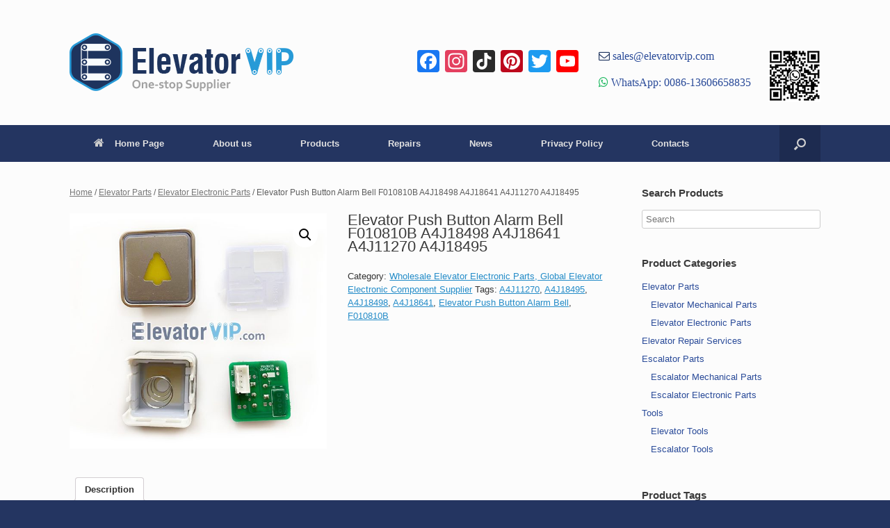

--- FILE ---
content_type: text/html; charset=UTF-8
request_url: https://www.elevatorvip.com/product/elevator-push-button-alarm-bell-f010810b/
body_size: 84307
content:
<!DOCTYPE html>
<html lang="en-US">
<head>
	<meta charset="UTF-8" />
	<meta http-equiv="X-UA-Compatible" content="IE=10" />
	<link rel="profile" href="http://gmpg.org/xfn/11" />
	<link rel="pingback" href="https://www.elevatorvip.com/xmlrpc.php" />
	<title>Elevator Push Button Alarm Bell F010810B A4J18498 A4J18641 A4J11270 A4J18495 | elevatorvip.com</title>

<!-- All in One SEO Pack 2.3.16 by Michael Torbert of Semper Fi Web Designob_start_detected [-1,-1] -->
<link rel="canonical" href="https://www.elevatorvip.com/product/elevator-push-button-alarm-bell-f010810b/" />
<!-- /all in one seo pack -->
<link rel='dns-prefetch' href='//static.addtoany.com' />
<link rel='dns-prefetch' href='//s.w.org' />
<link rel="alternate" type="application/rss+xml" title="elevatorvip.com &raquo; Feed" href="https://www.elevatorvip.com/feed/" />
<link rel="alternate" type="application/rss+xml" title="elevatorvip.com &raquo; Comments Feed" href="https://www.elevatorvip.com/comments/feed/" />
		<!-- This site uses the Google Analytics by MonsterInsights plugin v8.17 - Using Analytics tracking - https://www.monsterinsights.com/ -->
							<script src="//www.googletagmanager.com/gtag/js?id=G-LXD0J8YWXY"  data-cfasync="false" data-wpfc-render="false" type="text/javascript" async></script>
			<script data-cfasync="false" data-wpfc-render="false" type="text/javascript">
				var mi_version = '8.17';
				var mi_track_user = true;
				var mi_no_track_reason = '';
				
								var disableStrs = [
										'ga-disable-G-LXD0J8YWXY',
									];

				/* Function to detect opted out users */
				function __gtagTrackerIsOptedOut() {
					for (var index = 0; index < disableStrs.length; index++) {
						if (document.cookie.indexOf(disableStrs[index] + '=true') > -1) {
							return true;
						}
					}

					return false;
				}

				/* Disable tracking if the opt-out cookie exists. */
				if (__gtagTrackerIsOptedOut()) {
					for (var index = 0; index < disableStrs.length; index++) {
						window[disableStrs[index]] = true;
					}
				}

				/* Opt-out function */
				function __gtagTrackerOptout() {
					for (var index = 0; index < disableStrs.length; index++) {
						document.cookie = disableStrs[index] + '=true; expires=Thu, 31 Dec 2099 23:59:59 UTC; path=/';
						window[disableStrs[index]] = true;
					}
				}

				if ('undefined' === typeof gaOptout) {
					function gaOptout() {
						__gtagTrackerOptout();
					}
				}
								window.dataLayer = window.dataLayer || [];

				window.MonsterInsightsDualTracker = {
					helpers: {},
					trackers: {},
				};
				if (mi_track_user) {
					function __gtagDataLayer() {
						dataLayer.push(arguments);
					}

					function __gtagTracker(type, name, parameters) {
						if (!parameters) {
							parameters = {};
						}

						if (parameters.send_to) {
							__gtagDataLayer.apply(null, arguments);
							return;
						}

						if (type === 'event') {
														parameters.send_to = monsterinsights_frontend.v4_id;
							var hookName = name;
							if (typeof parameters['event_category'] !== 'undefined') {
								hookName = parameters['event_category'] + ':' + name;
							}

							if (typeof MonsterInsightsDualTracker.trackers[hookName] !== 'undefined') {
								MonsterInsightsDualTracker.trackers[hookName](parameters);
							} else {
								__gtagDataLayer('event', name, parameters);
							}
							
						} else {
							__gtagDataLayer.apply(null, arguments);
						}
					}

					__gtagTracker('js', new Date());
					__gtagTracker('set', {
						'developer_id.dZGIzZG': true,
											});
										__gtagTracker('config', 'G-LXD0J8YWXY', {"forceSSL":"true"} );
															window.gtag = __gtagTracker;										(function () {
						/* https://developers.google.com/analytics/devguides/collection/analyticsjs/ */
						/* ga and __gaTracker compatibility shim. */
						var noopfn = function () {
							return null;
						};
						var newtracker = function () {
							return new Tracker();
						};
						var Tracker = function () {
							return null;
						};
						var p = Tracker.prototype;
						p.get = noopfn;
						p.set = noopfn;
						p.send = function () {
							var args = Array.prototype.slice.call(arguments);
							args.unshift('send');
							__gaTracker.apply(null, args);
						};
						var __gaTracker = function () {
							var len = arguments.length;
							if (len === 0) {
								return;
							}
							var f = arguments[len - 1];
							if (typeof f !== 'object' || f === null || typeof f.hitCallback !== 'function') {
								if ('send' === arguments[0]) {
									var hitConverted, hitObject = false, action;
									if ('event' === arguments[1]) {
										if ('undefined' !== typeof arguments[3]) {
											hitObject = {
												'eventAction': arguments[3],
												'eventCategory': arguments[2],
												'eventLabel': arguments[4],
												'value': arguments[5] ? arguments[5] : 1,
											}
										}
									}
									if ('pageview' === arguments[1]) {
										if ('undefined' !== typeof arguments[2]) {
											hitObject = {
												'eventAction': 'page_view',
												'page_path': arguments[2],
											}
										}
									}
									if (typeof arguments[2] === 'object') {
										hitObject = arguments[2];
									}
									if (typeof arguments[5] === 'object') {
										Object.assign(hitObject, arguments[5]);
									}
									if ('undefined' !== typeof arguments[1].hitType) {
										hitObject = arguments[1];
										if ('pageview' === hitObject.hitType) {
											hitObject.eventAction = 'page_view';
										}
									}
									if (hitObject) {
										action = 'timing' === arguments[1].hitType ? 'timing_complete' : hitObject.eventAction;
										hitConverted = mapArgs(hitObject);
										__gtagTracker('event', action, hitConverted);
									}
								}
								return;
							}

							function mapArgs(args) {
								var arg, hit = {};
								var gaMap = {
									'eventCategory': 'event_category',
									'eventAction': 'event_action',
									'eventLabel': 'event_label',
									'eventValue': 'event_value',
									'nonInteraction': 'non_interaction',
									'timingCategory': 'event_category',
									'timingVar': 'name',
									'timingValue': 'value',
									'timingLabel': 'event_label',
									'page': 'page_path',
									'location': 'page_location',
									'title': 'page_title',
								};
								for (arg in args) {
																		if (!(!args.hasOwnProperty(arg) || !gaMap.hasOwnProperty(arg))) {
										hit[gaMap[arg]] = args[arg];
									} else {
										hit[arg] = args[arg];
									}
								}
								return hit;
							}

							try {
								f.hitCallback();
							} catch (ex) {
							}
						};
						__gaTracker.create = newtracker;
						__gaTracker.getByName = newtracker;
						__gaTracker.getAll = function () {
							return [];
						};
						__gaTracker.remove = noopfn;
						__gaTracker.loaded = true;
						window['__gaTracker'] = __gaTracker;
					})();
									} else {
										console.log("");
					(function () {
						function __gtagTracker() {
							return null;
						}

						window['__gtagTracker'] = __gtagTracker;
						window['gtag'] = __gtagTracker;
					})();
									}
			</script>
				<!-- / Google Analytics by MonsterInsights -->
				<script type="text/javascript">
			window._wpemojiSettings = {"baseUrl":"https:\/\/s.w.org\/images\/core\/emoji\/2.3\/72x72\/","ext":".png","svgUrl":"https:\/\/s.w.org\/images\/core\/emoji\/2.3\/svg\/","svgExt":".svg","source":{"concatemoji":"https:\/\/www.elevatorvip.com\/wp-includes\/js\/wp-emoji-release.min.js?ver=4.8.25"}};
			!function(t,a,e){var r,i,n,o=a.createElement("canvas"),l=o.getContext&&o.getContext("2d");function c(t){var e=a.createElement("script");e.src=t,e.defer=e.type="text/javascript",a.getElementsByTagName("head")[0].appendChild(e)}for(n=Array("flag","emoji4"),e.supports={everything:!0,everythingExceptFlag:!0},i=0;i<n.length;i++)e.supports[n[i]]=function(t){var e,a=String.fromCharCode;if(!l||!l.fillText)return!1;switch(l.clearRect(0,0,o.width,o.height),l.textBaseline="top",l.font="600 32px Arial",t){case"flag":return(l.fillText(a(55356,56826,55356,56819),0,0),e=o.toDataURL(),l.clearRect(0,0,o.width,o.height),l.fillText(a(55356,56826,8203,55356,56819),0,0),e===o.toDataURL())?!1:(l.clearRect(0,0,o.width,o.height),l.fillText(a(55356,57332,56128,56423,56128,56418,56128,56421,56128,56430,56128,56423,56128,56447),0,0),e=o.toDataURL(),l.clearRect(0,0,o.width,o.height),l.fillText(a(55356,57332,8203,56128,56423,8203,56128,56418,8203,56128,56421,8203,56128,56430,8203,56128,56423,8203,56128,56447),0,0),e!==o.toDataURL());case"emoji4":return l.fillText(a(55358,56794,8205,9794,65039),0,0),e=o.toDataURL(),l.clearRect(0,0,o.width,o.height),l.fillText(a(55358,56794,8203,9794,65039),0,0),e!==o.toDataURL()}return!1}(n[i]),e.supports.everything=e.supports.everything&&e.supports[n[i]],"flag"!==n[i]&&(e.supports.everythingExceptFlag=e.supports.everythingExceptFlag&&e.supports[n[i]]);e.supports.everythingExceptFlag=e.supports.everythingExceptFlag&&!e.supports.flag,e.DOMReady=!1,e.readyCallback=function(){e.DOMReady=!0},e.supports.everything||(r=function(){e.readyCallback()},a.addEventListener?(a.addEventListener("DOMContentLoaded",r,!1),t.addEventListener("load",r,!1)):(t.attachEvent("onload",r),a.attachEvent("onreadystatechange",function(){"complete"===a.readyState&&e.readyCallback()})),(r=e.source||{}).concatemoji?c(r.concatemoji):r.wpemoji&&r.twemoji&&(c(r.twemoji),c(r.wpemoji)))}(window,document,window._wpemojiSettings);
		</script>
		<style type="text/css">
img.wp-smiley,
img.emoji {
	display: inline !important;
	border: none !important;
	box-shadow: none !important;
	height: 1em !important;
	width: 1em !important;
	margin: 0 .07em !important;
	vertical-align: -0.1em !important;
	background: none !important;
	padding: 0 !important;
}
</style>
<link rel='stylesheet' id='berocket_lgv_style-css'  href='https://www.elevatorvip.com/wp-content/plugins/gridlist-view-for-woocommerce/css/shop_lgv.css?ver=1.0.9.1' type='text/css' media='all' />
<link rel='stylesheet' id='font-awesome-css'  href='https://www.elevatorvip.com/wp-content/plugins/gridlist-view-for-woocommerce/css/font-awesome.min.css?ver=4.8.25' type='text/css' media='all' />
<link rel='stylesheet' id='tags-page-css'  href='https://www.elevatorvip.com/wp-content/plugins/tags-page/css/tags-page.min.css?ver=4.8.25' type='text/css' media='all' />
<link rel='stylesheet' id='wcps_style-css'  href='https://www.elevatorvip.com/wp-content/plugins/woocommerce-products-slider/assets/front/css/style.css?ver=4.8.25' type='text/css' media='all' />
<link rel='stylesheet' id='wcps_style.themes-css'  href='https://www.elevatorvip.com/wp-content/plugins/woocommerce-products-slider/assets/global/css/style.themes.css?ver=4.8.25' type='text/css' media='all' />
<link rel='stylesheet' id='owl.carousel-css'  href='https://www.elevatorvip.com/wp-content/plugins/woocommerce-products-slider/assets/front/css/owl.carousel.css?ver=4.8.25' type='text/css' media='all' />
<link rel='stylesheet' id='photoswipe-css'  href='//www.elevatorvip.com/wp-content/plugins/woocommerce/assets/css/photoswipe/photoswipe.css?ver=3.1.2' type='text/css' media='all' />
<link rel='stylesheet' id='photoswipe-default-skin-css'  href='//www.elevatorvip.com/wp-content/plugins/woocommerce/assets/css/photoswipe/default-skin/default-skin.css?ver=3.1.2' type='text/css' media='all' />
<link rel='stylesheet' id='woocommerce-layout-css'  href='//www.elevatorvip.com/wp-content/plugins/woocommerce/assets/css/woocommerce-layout.css?ver=3.1.2' type='text/css' media='all' />
<link rel='stylesheet' id='woocommerce-smallscreen-css'  href='//www.elevatorvip.com/wp-content/plugins/woocommerce/assets/css/woocommerce-smallscreen.css?ver=3.1.2' type='text/css' media='only screen and (max-width: 768px)' />
<link rel='stylesheet' id='woocommerce-general-css'  href='//www.elevatorvip.com/wp-content/plugins/woocommerce/assets/css/woocommerce.css?ver=3.1.2' type='text/css' media='all' />
<link rel='stylesheet' id='vantage-style-css'  href='https://www.elevatorvip.com/wp-content/themes/vantage/style.css?ver=1.6.3' type='text/css' media='all' />
<link rel='stylesheet' id='vantage-woocommerce-css'  href='https://www.elevatorvip.com/wp-content/themes/vantage/css/woocommerce.css?ver=4.8.25' type='text/css' media='all' />
<link rel='stylesheet' id='siteorigin-mobilenav-css'  href='https://www.elevatorvip.com/wp-content/themes/vantage/inc/mobilenav/css/mobilenav.css?ver=1.6.3' type='text/css' media='all' />
<link rel='stylesheet' id='recent-posts-widget-with-thumbnails-public-style-css'  href='https://www.elevatorvip.com/wp-content/plugins/recent-posts-widget-with-thumbnails/public.css?ver=5.1.1' type='text/css' media='all' />
<link rel='stylesheet' id='addtoany-css'  href='https://www.elevatorvip.com/wp-content/plugins/add-to-any/addtoany.min.css?ver=1.16' type='text/css' media='all' />
<script type='text/javascript' src='https://www.elevatorvip.com/wp-includes/js/jquery/jquery.js?ver=1.12.4'></script>
<script type='text/javascript' src='https://www.elevatorvip.com/wp-includes/js/jquery/jquery-migrate.min.js?ver=1.4.1'></script>
<script type='text/javascript' src='https://www.elevatorvip.com/wp-content/plugins/gridlist-view-for-woocommerce/js/jquery.cookie.js?ver=1.0.9.1'></script>
<script type='text/javascript'>
/* <![CDATA[ */
var lgv_options = {"user_func":{"before_style_set":"","after_style_set":"","after_style_list":"","after_style_grid":"","before_get_cookie":"","after_get_cookie":"","before_buttons_reselect":"","after_buttons_reselect":"","before_product_reselect":"","after_product_reselect":"","before_page_reload":"","before_ajax_product_reload":"","after_ajax_product_reload":""}};
/* ]]> */
</script>
<script type='text/javascript' src='https://www.elevatorvip.com/wp-content/plugins/gridlist-view-for-woocommerce/js/grid_view.js?ver=1.0.9.1'></script>
<script type='text/javascript' src='https://www.elevatorvip.com/wp-content/plugins/google-analytics-for-wordpress/assets/js/frontend-gtag.js?ver=8.17'></script>
<script data-cfasync="false" data-wpfc-render="false" type="text/javascript" id='monsterinsights-frontend-script-js-extra'>/* <![CDATA[ */
var monsterinsights_frontend = {"js_events_tracking":"true","download_extensions":"doc,pdf,ppt,zip,xls,docx,pptx,xlsx","inbound_paths":"[]","home_url":"https:\/\/www.elevatorvip.com","hash_tracking":"false","v4_id":"G-LXD0J8YWXY"};/* ]]> */
</script>
<script type='text/javascript'>
window.a2a_config=window.a2a_config||{};a2a_config.callbacks=[];a2a_config.overlays=[];a2a_config.templates={};
</script>
<script type='text/javascript' async src='https://static.addtoany.com/menu/page.js'></script>
<script type='text/javascript' async src='https://www.elevatorvip.com/wp-content/plugins/add-to-any/addtoany.min.js?ver=1.1'></script>
<script type='text/javascript'>
/* <![CDATA[ */
var wcps_ajax = {"wcps_ajaxurl":"https:\/\/www.elevatorvip.com\/wp-admin\/admin-ajax.php"};
/* ]]> */
</script>
<script type='text/javascript' src='https://www.elevatorvip.com/wp-content/plugins/woocommerce-products-slider/assets/front/js/scripts.js?ver=4.8.25'></script>
<script type='text/javascript' src='https://www.elevatorvip.com/wp-content/plugins/woocommerce-products-slider/assets/front/js/owl.carousel.min.js?ver=4.8.25'></script>
<script type='text/javascript' src='https://www.elevatorvip.com/wp-content/themes/vantage/js/jquery.flexslider.min.js?ver=2.1'></script>
<script type='text/javascript' src='https://www.elevatorvip.com/wp-content/themes/vantage/js/jquery.touchSwipe.min.js?ver=1.6.6'></script>
<script type='text/javascript' src='https://www.elevatorvip.com/wp-content/themes/vantage/js/jquery.theme-main.min.js?ver=1.6.3'></script>
<script type='text/javascript' src='https://www.elevatorvip.com/wp-content/themes/vantage/js/jquery.fitvids.min.js?ver=1.0'></script>
<!--[if lt IE 9]>
<script type='text/javascript' src='https://www.elevatorvip.com/wp-content/themes/vantage/js/html5.min.js?ver=3.7.3'></script>
<![endif]-->
<!--[if (gte IE 6)&(lte IE 8)]>
<script type='text/javascript' src='https://www.elevatorvip.com/wp-content/themes/vantage/js/selectivizr.min.js?ver=1.0.2'></script>
<![endif]-->
<script type='text/javascript'>
/* <![CDATA[ */
var mobileNav = {"search":{"url":"https:\/\/www.elevatorvip.com","placeholder":"Search"},"text":{"navigate":"Menu","back":"Back","close":"Close"},"nextIconUrl":"https:\/\/www.elevatorvip.com\/wp-content\/themes\/vantage\/inc\/mobilenav\/images\/next.png","mobileMenuClose":"<i class=\"fa fa-times\"><\/i>"};
/* ]]> */
</script>
<script type='text/javascript' src='https://www.elevatorvip.com/wp-content/themes/vantage/inc/mobilenav/js/mobilenav.min.js?ver=1.6.3'></script>
<link rel='https://api.w.org/' href='https://www.elevatorvip.com/wp-json/' />
<link rel="EditURI" type="application/rsd+xml" title="RSD" href="https://www.elevatorvip.com/xmlrpc.php?rsd" />
<link rel="wlwmanifest" type="application/wlwmanifest+xml" href="https://www.elevatorvip.com/wp-includes/wlwmanifest.xml" /> 
<meta name="generator" content="WordPress 4.8.25" />
<meta name="generator" content="WooCommerce 3.1.2" />
<link rel='shortlink' href='https://www.elevatorvip.com/?p=7508' />
<link rel="alternate" type="application/json+oembed" href="https://www.elevatorvip.com/wp-json/oembed/1.0/embed?url=https%3A%2F%2Fwww.elevatorvip.com%2Fproduct%2Felevator-push-button-alarm-bell-f010810b%2F" />
<link rel="alternate" type="text/xml+oembed" href="https://www.elevatorvip.com/wp-json/oembed/1.0/embed?url=https%3A%2F%2Fwww.elevatorvip.com%2Fproduct%2Felevator-push-button-alarm-bell-f010810b%2F&#038;format=xml" />
        <style>
                            div.berocket_lgv_widget a.berocket_lgv_button{
                                    }
                div.berocket_lgv_widget a.berocket_lgv_button:hover{
                                    }
                div.berocket_lgv_widget a.berocket_lgv_button.selected{
                                    }
                        .br_lgv_product_count_block span.br_lgv_product_count{
                undefined            }
            .br_lgv_product_count_block span.br_lgv_product_count.text{
                undefined            }
        </style>
        <meta name="viewport" content="width=device-width, initial-scale=1" />		<style type="text/css">
			.so-mobilenav-mobile + * { display: none; }
			@media screen and (max-width: 480px) { .so-mobilenav-mobile + * { display: block; } .so-mobilenav-standard + * { display: none; } }
		</style>
		<noscript><style>.woocommerce-product-gallery{ opacity: 1 !important; }</style></noscript>
		<style type="text/css" media="screen">
		#footer-widgets .widget { width: 25%; }
		#masthead-widgets .widget { width: 100%; }
	</style>
	<style type="text/css" id="vantage-footer-widgets">#footer-widgets aside { width : 25%; } </style> <style id='vantage-custom-css' class='siteorigin-custom-css' type='text/css'>
.widget_circleicon-widget .circle-icon-box .circle-icon {background-color:#2a4b99;}

.single-product .related {
    margin-top: 50px; 
}

.single-product .part-no-display{
    display: none !important;
}

.berocket_lgv_additional_data .product_meta {
    display: none !important;
}

.berocket_lgv_additional_data .lgv_link h3 {
    padding-top: 70px;
}

.woocommerce ul.products .product.berocket_lgv_list:nth-child(n), .woocommerce-page ul.products .product.berocket_lgv_list:nth-child(n) {
    margin-top: 30px;
    margin-right:30px;
}

.woocommerce .button.product_type_simple.ajax_add_to_cart {
    display: none !important;
}

.berocket_lgv_additional_data a:hover, .berocket_lgv_additional_data a:focus {
    color: #F47E3C;
}

.single-product #enquiry {
    display: none !important;
}

.vantage-grid-loop article .excerpt {
    display: none !important;
}

.table-parent {
  overflow:auto;
  display:block;
}

.table-parent table {
  min-width:100%;
}

.product-specifications {
    width:100%;
}
.product-specifications th, .product-specifications td {
    border: 1px solid black;
    border-collapse: collapse;
}
.product-specifications#t01 th, td {
    padding: 5px;
}
.product-specifications#t01 {
    width: 100%;    
}
.product-specifications#t01 th {
    background-color: #279AD7;
    color: white;
}
.product-specifications#t01 code {
    color: red;
    font-weight:bolder;
}
/*
.product-specifications#t01 .shank-name-style {
    background-color:#ddd;
    color: #1CC253;
}
*/
.product-specifications#t01 th, .product-specifications#t01 td {
    text-align: center;
}
.product-specifications#t01 caption {
    text-align: left;
    font-weight: bolder;
}

.sub-specifications {
    width:100%;
}
.sub-specifications th, .sub-specifications td {
    border: 0px;
}
</style>
<style type="text/css" id="customizer-css">#masthead .hgroup h1, #masthead.masthead-logo-in-menu .logo > h1 { font-size: px } .entry-content a, .entry-content a:visited, article.post .author-box .box-content .author-posts a:hover, #secondary a, #secondary a:visited, #masthead .hgroup a, #masthead .hgroup a:visited, .comment-form .logged-in-as a, .comment-form .logged-in-as a:visited { color: #2a4b99 } .entry-content a:hover, .entry-content a:focus, .entry-content a:active, #secondary a:hover, #masthead .hgroup a:hover, #masthead .hgroup a:focus, #masthead .hgroup a:active, .comment-form .logged-in-as a:hover, .comment-form .logged-in-as a:focus, .comment-form .logged-in-as a:active { color: #00a6fa } .main-navigation { background-color: #243561 } .main-navigation ul ul { background-color: #243561 } .main-navigation ul li:hover > a, #search-icon #search-icon-icon:hover { background-color: #00a6fa } .main-navigation ul ul li:hover > a { background-color: #00a6fa } #search-icon #search-icon-icon { background-color: #1d2b50 } #search-icon .searchform { background-color: #1d2b50 } #header-sidebar .widget_nav_menu ul.menu > li > ul.sub-menu { border-top-color: #00a6fa } .mobile-nav-frame { background-color: #243561 } .mobile-nav-frame .title { background-color: #243561 } .mobile-nav-frame ul { background-color: #243561; border-color: #243561 } a.button, button, html input[type="button"], input[type="reset"], input[type="submit"], .post-navigation a, #image-navigation a, article.post .more-link, article.page .more-link, .paging-navigation a, .woocommerce #page-wrapper .button, .woocommerce a.button, .woocommerce .checkout-button, .woocommerce input.button, #infinite-handle span button { text-shadow: none } a.button, button, html input[type="button"], input[type="reset"], input[type="submit"], .post-navigation a, #image-navigation a, article.post .more-link, article.page .more-link, .paging-navigation a, .woocommerce #page-wrapper .button, .woocommerce a.button, .woocommerce .checkout-button, .woocommerce input.button, .woocommerce #respond input#submit.alt, .woocommerce a.button.alt, .woocommerce button.button.alt, .woocommerce input.button.alt, #infinite-handle span { -webkit-box-shadow: none; -moz-box-shadow: none; box-shadow: none } #colophon, body.layout-full { background-color: #243561 } #scroll-to-top { background: #00a6fa } </style>	<link rel="shortcut icon" href="/wp-content/uploads/2017/09/favicon.ico" />
</head>

<body class="product-template-default single single-product postid-7508 woocommerce woocommerce-page responsive layout-full no-js has-sidebar has-menu-search page-layout-default mobilenav">

<div id="page-wrapper">

	
	
		<header id="masthead" class="site-header" role="banner">
	<div class="hgroup full-container ">

		
			<a href="https://www.elevatorvip.com/" title="elevatorvip.com" rel="home" class="logo"><img src="https://www.elevatorvip.com/wp-content/uploads/2018/04/Elevator_Vip_Parts_Logo.png"  class="logo-height-constrain"  width="322"  height="90"  alt="elevatorvip.com Logo"  /></a>
			
				<div id="header-sidebar" >
					<aside id="a2a_follow_widget-2" class="widget widget_a2a_follow_widget"><div class="a2a_kit a2a_kit_size_32 a2a_follow addtoany_list"><a class="a2a_button_facebook" href="https://www.facebook.com/Elevatorvip-100163999287698/" title="Facebook" rel="noopener" target="_blank"></a><a class="a2a_button_instagram" href="https://www.instagram.com/elevatorvip/" title="Instagram" rel="noopener" target="_blank"></a><a class="a2a_button_tiktok" href="https://www.tiktok.com/@elevatorvip" title="TikTok" rel="noopener" target="_blank"></a><a class="a2a_button_pinterest" href="https://www.pinterest.com/elevatorvip" title="Pinterest" rel="noopener" target="_blank"></a><a class="a2a_button_twitter" href="https://twitter.com/elevatorpartvip" title="Twitter" rel="noopener" target="_blank"></a><a class="a2a_button_youtube_channel" href="https://www.youtube.com/@elevatorvip" title="YouTube Channel" rel="noopener" target="_blank"></a></div></aside><aside id="text-8" class="widget widget_text">			<div class="textwidget"><div class="fa fa-envelope-o" style="color: #1e345e; font-size: 16px;"><a href="mailto:sales@elevatorvip.com"> sales@elevatorvip.com</a></div>
<p></p>
<div class="fa fa-whatsapp" style="color: #1bb85e; font-size: 16px;"><a href="https://api.whatsapp.com/send?phone=8613606658835" target="_blank" rel="noopener"> WhatsApp: 0086-13606658835</a></div>
</div>
		</aside><aside id="media_image-2" class="widget widget_media_image"><img width="75" height="75" src="https://www.elevatorvip.com/wp-content/uploads/2023/03/whatsapp_QRcode_75size.jpg" class="image wp-image-11285  attachment-full size-full" alt="" style="max-width: 100%; height: auto;" /></aside>				</div>

			
		
	</div><!-- .hgroup.full-container -->

	
<nav role="navigation" class="site-navigation main-navigation primary use-sticky-menu">

	<div class="full-container">
							<div id="search-icon">
				<div id="search-icon-icon"><div class="vantage-icon-search"></div></div>
				
<form method="get" class="searchform" action="https://www.elevatorvip.com/" role="search">
	<input type="text" class="field" name="s" value="" placeholder="Search"/>
</form>
			</div>
		
					<div id="so-mobilenav-standard-1" data-id="1" class="so-mobilenav-standard"></div><div class="menu-mainmenu-container"><ul id="menu-mainmenu" class="menu"><li id="menu-item-82" class="menu-item menu-item-type-post_type menu-item-object-page menu-item-home menu-item-82"><a href="https://www.elevatorvip.com/"><span class="fa fa-home"></span>Home Page</a></li>
<li id="menu-item-83" class="menu-item menu-item-type-post_type menu-item-object-page menu-item-83"><a href="https://www.elevatorvip.com/about-us/">About us</a></li>
<li id="menu-item-91" class="menu-item menu-item-type-post_type menu-item-object-page menu-item-has-children current_page_parent menu-item-91"><a href="https://www.elevatorvip.com/products/">Products</a>
<ul  class="sub-menu">
	<li id="menu-item-1462" class="menu-item menu-item-type-custom menu-item-object-custom menu-item-has-children menu-item-1462"><a href="/product-category/elevator-parts/"><span class="icon"></span>Elevator Parts</a>
	<ul  class="sub-menu">
		<li id="menu-item-1479" class="menu-item menu-item-type-custom menu-item-object-custom menu-item-1479"><a href="/product-category/elevator-parts/elevator-electronic-parts/"><span class="icon"></span>Elevator Electronic Parts</a></li>
		<li id="menu-item-1478" class="menu-item menu-item-type-custom menu-item-object-custom menu-item-1478"><a href="/product-category/elevator-parts/elevator-mechanical-parts/"><span class="icon"></span>Elevator Mechanical Parts</a></li>
	</ul>
</li>
	<li id="menu-item-1463" class="menu-item menu-item-type-custom menu-item-object-custom menu-item-has-children menu-item-1463"><a href="/product-category/escalator-parts/"><span class="icon"></span>Escalator Parts</a>
	<ul  class="sub-menu">
		<li id="menu-item-1480" class="menu-item menu-item-type-custom menu-item-object-custom menu-item-1480"><a href="/product-category/escalator-parts/escalator-electronic-parts/"><span class="icon"></span>Escalator Electronic Parts</a></li>
		<li id="menu-item-1481" class="menu-item menu-item-type-custom menu-item-object-custom menu-item-1481"><a href="/product-category/escalator-parts/escalator-mechanical-parts/"><span class="icon"></span>Escalator Mechanical Parts</a></li>
	</ul>
</li>
	<li id="menu-item-3748" class="menu-item menu-item-type-custom menu-item-object-custom menu-item-has-children menu-item-3748"><a href="/product-category/tools/"><span class="icon"></span>Tools</a>
	<ul  class="sub-menu">
		<li id="menu-item-3749" class="menu-item menu-item-type-custom menu-item-object-custom menu-item-3749"><a href="/product-category/tools/elevator-tools/"><span class="icon"></span>Elevator Tools</a></li>
		<li id="menu-item-3750" class="menu-item menu-item-type-custom menu-item-object-custom menu-item-3750"><a href="/product-category/tools/escalator-tools/"><span class="icon"></span>Escalator Tools</a></li>
	</ul>
</li>
</ul>
</li>
<li id="menu-item-3629" class="menu-item menu-item-type-post_type menu-item-object-page menu-item-3629"><a href="https://www.elevatorvip.com/repairs/">Repairs</a></li>
<li id="menu-item-90" class="menu-item menu-item-type-post_type menu-item-object-page menu-item-has-children menu-item-90"><a href="https://www.elevatorvip.com/news/">News</a>
<ul  class="sub-menu">
	<li id="menu-item-94" class="menu-item menu-item-type-taxonomy menu-item-object-category menu-item-94"><a href="https://www.elevatorvip.com/category/company-news/">Company News</a></li>
	<li id="menu-item-95" class="menu-item menu-item-type-taxonomy menu-item-object-category menu-item-95"><a href="https://www.elevatorvip.com/category/tech/">Technology</a></li>
</ul>
</li>
<li id="menu-item-87" class="menu-item menu-item-type-post_type menu-item-object-page menu-item-87"><a href="https://www.elevatorvip.com/privacy-policy/">Privacy Policy</a></li>
<li id="menu-item-86" class="menu-item menu-item-type-post_type menu-item-object-page menu-item-86"><a href="https://www.elevatorvip.com/contacts/">Contacts</a></li>
</ul></div><div id="so-mobilenav-mobile-1" data-id="1" class="so-mobilenav-mobile"></div><div class="menu-mobilenav-container"><ul id="mobile-nav-item-wrap-1" class="menu"><li><a href="#" class="mobilenav-main-link" data-id="1"><span class="mobile-nav-icon"></span>Menu</a></li></ul></div>			</div>
</nav><!-- .site-navigation .main-navigation -->

</header><!-- #masthead .site-header -->

	
	
	
	
	<div id="main" class="site-main">
		<div class="full-container">
			
	<div id="container"><div id="content" role="main"><nav class="woocommerce-breadcrumb"><a href="https://www.elevatorvip.com">Home</a>&nbsp;&#47;&nbsp;<a href="https://www.elevatorvip.com/product-category/elevator-parts/">Elevator Parts</a>&nbsp;&#47;&nbsp;<a href="https://www.elevatorvip.com/product-category/elevator-parts/elevator-electronic-parts/">Elevator Electronic Parts</a>&nbsp;&#47;&nbsp;Elevator Push Button Alarm Bell F010810B A4J18498 A4J18641 A4J11270 A4J18495</nav>
		
			

<div id="product-7508" class="post-7508 product type-product status-publish has-post-thumbnail product_cat-elevator-electronic-parts product_tag-a4j11270 product_tag-a4j18495 product_tag-a4j18498 product_tag-a4j18641 product_tag-elevator-push-button-alarm-bell product_tag-f010810b post first instock shipping-taxable product-type-simple">

	<div class="woocommerce-product-gallery woocommerce-product-gallery--with-images woocommerce-product-gallery--columns-4 images" data-columns="4" style="opacity: 0; transition: opacity .25s ease-in-out;">
	<figure class="woocommerce-product-gallery__wrapper">
		<div data-thumb="https://www.elevatorvip.com/wp-content/uploads/2021/08/F010810B-180x165.jpg" class="woocommerce-product-gallery__image"><a href="https://www.elevatorvip.com/wp-content/uploads/2021/08/F010810B.jpg"><img width="600" height="550" src="https://www.elevatorvip.com/wp-content/uploads/2021/08/F010810B-600x550.jpg" class="attachment-shop_single size-shop_single wp-post-image" alt="Elevator Push Button Alarm Bell, F010810B, A4J18498, A4J18641, A4J11270, A4J18495" title="Elevator Push Button Alarm Bell, F010810B, A4J18498, A4J18641, A4J11270, A4J18495" data-caption="Elevator Push Button Alarm Bell, F010810B, A4J18498, A4J18641, A4J11270, A4J18495" data-src="https://www.elevatorvip.com/wp-content/uploads/2021/08/F010810B.jpg" data-large_image="https://www.elevatorvip.com/wp-content/uploads/2021/08/F010810B.jpg" data-large_image_width="600" data-large_image_height="600" srcset="https://www.elevatorvip.com/wp-content/uploads/2021/08/F010810B-600x550.jpg 600w, https://www.elevatorvip.com/wp-content/uploads/2021/08/F010810B-180x165.jpg 180w, https://www.elevatorvip.com/wp-content/uploads/2021/08/F010810B-400x366.jpg 400w" sizes="(max-width: 600px) 100vw, 600px" /></a></div>	</figure>
</div>

	<div class="summary entry-summary">

		<h1 class="product_title entry-title">Elevator Push Button Alarm Bell F010810B A4J18498 A4J18641 A4J11270 A4J18495</h1><p class="price"></p>
     <div id="enquiry">
            <input type="button" name="contact" value="Make an enquiry" class="contact wpi-button single_add_to_cart_button button alt" />
     </div>
        
<div class="product_meta">

	
	
	<span class="posted_in">Category: <a href="https://www.elevatorvip.com/product-category/elevator-parts/elevator-electronic-parts/" rel="tag">Wholesale Elevator Electronic Parts, Global Elevator Electronic Component Supplier</a></span>
	<span class="tagged_as">Tags: <a href="https://www.elevatorvip.com/product-tag/a4j11270/" rel="tag">A4J11270</a>, <a href="https://www.elevatorvip.com/product-tag/a4j18495/" rel="tag">A4J18495</a>, <a href="https://www.elevatorvip.com/product-tag/a4j18498/" rel="tag">A4J18498</a>, <a href="https://www.elevatorvip.com/product-tag/a4j18641/" rel="tag">A4J18641</a>, <a href="https://www.elevatorvip.com/product-tag/elevator-push-button-alarm-bell/" rel="tag">Elevator Push Button Alarm Bell</a>, <a href="https://www.elevatorvip.com/product-tag/f010810b/" rel="tag">F010810B</a></span>
	
</div>


	</div><!-- .summary -->

	
	<div class="woocommerce-tabs wc-tabs-wrapper">
		<ul class="tabs wc-tabs" role="tablist">
							<li class="description_tab" id="tab-title-description" role="tab" aria-controls="tab-description">
					<a href="#tab-description">Description</a>
				</li>
					</ul>
					<div class="woocommerce-Tabs-panel woocommerce-Tabs-panel--description panel entry-content wc-tab" id="tab-description" role="tabpanel" aria-labelledby="tab-title-description">
				
  <h2>Description</h2>

<div id="attachment_7509" style="width: 610px" class="wp-caption alignnone"><img class="size-full wp-image-7509" src="https://www.elevatorvip.com/wp-content/uploads/2021/08/F010810B.jpg" alt="Elevator Push Button Alarm Bell, F010810B, A4J18498, A4J18641, A4J11270, A4J18495" width="600" height="600" srcset="https://www.elevatorvip.com/wp-content/uploads/2021/08/F010810B.jpg 600w, https://www.elevatorvip.com/wp-content/uploads/2021/08/F010810B-150x150.jpg 150w, https://www.elevatorvip.com/wp-content/uploads/2021/08/F010810B-300x300.jpg 300w" sizes="(max-width: 600px) 100vw, 600px" /><p class="wp-caption-text">Elevator Push Button Alarm Bell, F010810B, A4J18498, A4J18641, A4J11270, A4J18495</p></div>
<p>Part No.: F010810B, A4J18498, A4J18641, A4J11270, A4J18495<br />
Part Name: Elevator Push Button Alarm Bell<br />
Specification:</p>
			</div>
			</div>

<b>[1]. Term of payment:</b> T/T, Western Union, PayPal, L/C and so on. <br> <b>[2]. Delivery time:</b> About 5 working days against payment as generally. <br> <b>[3]. Package:</b> Standard carton packing <br> <b>[4]. Shipping ways:</b> Send by international express: UPS, DHL, TNT, Fedex, EMS, and etc, also can send by air and by sea. <br> <b>[5]. Warranty time:</b> One year from order just for the suitable problem. <br> <b>[6]. Our services:</b> Best service, good quality with competitive price <br> <b>Email: sales@elevatorvip.com</b>              <b>WhatsApp: +86-13606658835</b> <br><br> Welcome to contact <b>Elevator Vip</b>, we can supply all kinds of world famous brands' elevator and escalator parts, which included to MITSUBISHI, OTIS, KONE, HITACHI, S, THYSSENKRUPP, FUJITEC, TOSHIBA, CANNY ELEVATOR, etc. Just order spare parts from us!
	<section class="related products">

		<h2>Related products</h2>

		<ul class="products">

			
				<li class="post-1588 product type-product status-publish has-post-thumbnail product_cat-elevator-electronic-parts product_tag-131-car-door-switch product_tag-cheap-lift-car-door-power-switch-for-sale product_tag-elevator-car-door-power-switch product_tag-elevator-car-door-power-switch-manufacturer product_tag-elevator-car-door-power-switch-supplier product_tag-lift-car-door-power-switch-exporter product_tag-otis-131-car-door-power-switch product_tag-otis-car-door-power-switch-wholesaler product_tag-xaa177bc1 post first instock shipping-taxable product-type-simple">
	<a href="https://www.elevatorvip.com/product/elevator-spare-parts-131-car-door-switch-eev177bc1/" class="woocommerce-LoopProduct-link woocommerce-loop-product__link"><img width="400" height="366" src="//www.elevatorvip.com/wp-content/uploads/2018/04/XAA177BC1-400x366.jpg" class="attachment-shop_catalog size-shop_catalog wp-post-image" alt="Otis Elevator Spare Parts 131 Car Door Switch XAA177BC1, OTIS 131 Car Door Power Switch, Elevator Car Door Power Switch, Elevator Car Door Power Switch Supplier, Elevator Car Door Power Switch Manufacturer, OTIS Car Door Power Switch Wholesaler, Lift Car Door Power Switch Exporter, Cheap Lift Car Door Power Switch for Sale" srcset="//www.elevatorvip.com/wp-content/uploads/2018/04/XAA177BC1-400x366.jpg 400w, //www.elevatorvip.com/wp-content/uploads/2018/04/XAA177BC1-180x165.jpg 180w, //www.elevatorvip.com/wp-content/uploads/2018/04/XAA177BC1-600x550.jpg 600w" sizes="(max-width: 400px) 100vw, 400px" /><h2 class="woocommerce-loop-product__title">Elevator Spare Parts 131 Car Door Power Switch Supplier, OTIS Elevator Car Door Power Switch Online XAA177BC1</h2>
</a><a rel="nofollow" href="https://www.elevatorvip.com/product/elevator-spare-parts-131-car-door-switch-eev177bc1/" data-quantity="1" data-product_id="1588" data-product_sku="" class="button product_type_simple ajax_add_to_cart">Read more</a></li>

			
				<li class="post-1591 product type-product status-publish has-post-thumbnail product_cat-elevator-electronic-parts product_tag-change-over-button product_tag-cheap-elevator-transform-button-online product_tag-china-elevator-transform-button-for-sale product_tag-elevator-transform-button product_tag-elevator-transform-button-exporter product_tag-elevator-transform-button-manufacturer product_tag-elevator-transform-button-supplier product_tag-otis-elevator-2a2b-transform-switch product_tag-wholesale-elevator-transform-button product_tag-xaa177fb2 post  instock shipping-taxable product-type-simple">
	<a href="https://www.elevatorvip.com/product/elevator-spare-parts-change-over-button-eev177fb2/" class="woocommerce-LoopProduct-link woocommerce-loop-product__link"><img width="400" height="366" src="//www.elevatorvip.com/wp-content/uploads/2018/04/XAA177FB2-400x366.jpg" class="attachment-shop_catalog size-shop_catalog wp-post-image" alt="Otis Elevator Spare Parts Change-over Button XAA177FB2, Elevator Transform Button, OTIS Elevator 2A2B Transform Switch, Elevator Transform Button Supplier, Elevator Transform Button Exporter, Cheap Elevator Transform Button Online, Elevator Transform Button Manufacturer, Wholesale Elevator Transform Button, China Elevator Transform Button for Sale" srcset="//www.elevatorvip.com/wp-content/uploads/2018/04/XAA177FB2-400x366.jpg 400w, //www.elevatorvip.com/wp-content/uploads/2018/04/XAA177FB2-180x165.jpg 180w, //www.elevatorvip.com/wp-content/uploads/2018/04/XAA177FB2-600x550.jpg 600w" sizes="(max-width: 400px) 100vw, 400px" /><h2 class="woocommerce-loop-product__title">Elevator Spare Parts Transform Button Supplier, OTIS 2A2B Transform Switch XAA177FB2</h2>
</a><a rel="nofollow" href="https://www.elevatorvip.com/product/elevator-spare-parts-change-over-button-eev177fb2/" data-quantity="1" data-product_id="1591" data-product_sku="" class="button product_type_simple ajax_add_to_cart">Read more</a></li>

			
				<li class="post-1584 product type-product status-publish has-post-thumbnail product_cat-elevator-electronic-parts product_tag-buy-cheap-elevator-push-pull-emergency-stop-button product_tag-elevator-one-normally-close-button product_tag-elevator-push-pull-emergency-stop-button product_tag-elevator-push-pull-emergency-stop-button-supplier product_tag-otis-elevator-emergency-switch-supplier product_tag-otis-emergency-stop-button product_tag-parts-stop-button product_tag-push-pull-emergency-stop-button-exporter product_tag-push-pull-emergency-stop-button-for-elevator-online product_tag-push-pull-emergency-stop-button-manufacturer product_tag-wholesale-push-pull-emergency-stop-button product_tag-xaa177aad1 post  instock shipping-taxable product-type-simple">
	<a href="https://www.elevatorvip.com/product/elevator-spare-parts-stop-button-eev177aad1/" class="woocommerce-LoopProduct-link woocommerce-loop-product__link"><img width="400" height="366" src="//www.elevatorvip.com/wp-content/uploads/2018/04/XAA177AAD1-400x366.jpg" class="attachment-shop_catalog size-shop_catalog wp-post-image" alt="Elevator Push-Pull Emergency Stop Button, OTIS Emergency Stop Button, Elevator One Normally Close Button, OTIS Elevator Emergency Switch Supplier, Elevator Push-Pull Emergency Stop Button Supplier, Push-Pull Emergency Stop Button Manufacturer, Push-Pull Emergency Stop Button Exporter, Wholesale Push-Pull Emergency Stop Button, Buy Cheap Elevator Push-Pull Emergency Stop Button, Push-Pull Emergency Stop Button for Elevator Online, XAA177AAD1" srcset="//www.elevatorvip.com/wp-content/uploads/2018/04/XAA177AAD1-400x366.jpg 400w, //www.elevatorvip.com/wp-content/uploads/2018/04/XAA177AAD1-180x165.jpg 180w, //www.elevatorvip.com/wp-content/uploads/2018/04/XAA177AAD1-600x550.jpg 600w" sizes="(max-width: 400px) 100vw, 400px" /><h2 class="woocommerce-loop-product__title">Elevator Spare Parts Push-Pull Emergency Stop Button One Normally Close, OTIS Elevator Emergency Switch Supplier XAA177AAD1</h2>
</a><a rel="nofollow" href="https://www.elevatorvip.com/product/elevator-spare-parts-stop-button-eev177aad1/" data-quantity="1" data-product_id="1584" data-product_sku="" class="button product_type_simple ajax_add_to_cart">Read more</a></li>

			
				<li class="post-1607 product type-product status-publish has-post-thumbnail product_cat-elevator-electronic-parts product_tag-bs34a-button-line product_tag-cheap-elevator-push-button-wire-online product_tag-elevator-push-button-wire product_tag-elevator-push-button-wire-exporter product_tag-elevator-push-button-wire-in-china product_tag-elevator-push-button-wire-manufacturer product_tag-elevator-push-button-wire-supplier product_tag-elevator-push-button-wire-wholesaler product_tag-otis-button-connecting-cable-in-car product_tag-xaa174gc4 post last instock shipping-taxable product-type-simple">
	<a href="https://www.elevatorvip.com/product/elevator-spare-parts-bs34a-button-line-eev174gc4/" class="woocommerce-LoopProduct-link woocommerce-loop-product__link"><img width="400" height="366" src="//www.elevatorvip.com/wp-content/uploads/2018/04/XAA174GC4-400x366.jpg" class="attachment-shop_catalog size-shop_catalog wp-post-image" alt="Otis Elevator Spare Parts BS34A Button Line XAA174GC4, Elevator Push Button Wire, OTIS Button Connecting Cable in Car, Elevator Push Button Wire Supplier, Elevator Push Button Wire Manufacturer, Elevator Push Button Wire Wholesaler, Elevator Push Button Wire Exporter, Cheap Elevator Push Button Wire Online, Elevator Push Button Wire in China" srcset="//www.elevatorvip.com/wp-content/uploads/2018/04/XAA174GC4-400x366.jpg 400w, //www.elevatorvip.com/wp-content/uploads/2018/04/XAA174GC4-180x165.jpg 180w, //www.elevatorvip.com/wp-content/uploads/2018/04/XAA174GC4-600x550.jpg 600w" sizes="(max-width: 400px) 100vw, 400px" /><h2 class="woocommerce-loop-product__title">Elevator Spare Parts BS34A Push Button Wire Supplier, OTIS Button Connecting Cable in Car XAA174GC4</h2>
</a><a rel="nofollow" href="https://www.elevatorvip.com/product/elevator-spare-parts-bs34a-button-line-eev174gc4/" data-quantity="1" data-product_id="1607" data-product_sku="" class="button product_type_simple ajax_add_to_cart">Read more</a></li>

			
		</ul>

	</section>


</div><!-- #product-7508 -->


		
	</div></div>
	
<div id="secondary" class="widget-area" role="complementary">
		<aside id="search-2" class="widget widget_search"><h3 class="widget-title">Search Products</h3>
<form method="get" class="searchform" action="https://www.elevatorvip.com/" role="search">
	<input type="text" class="field" name="s" value="" placeholder="Search"/>
</form>
</aside><aside id="woocommerce_product_categories-4" class="widget woocommerce widget_product_categories"><h3 class="widget-title">Product Categories</h3><ul class="product-categories"><li class="cat-item cat-item-3757 cat-parent current-cat-parent"><a href="https://www.elevatorvip.com/product-category/elevator-parts/">Elevator Parts</a><ul class='children'>
<li class="cat-item cat-item-3760"><a href="https://www.elevatorvip.com/product-category/elevator-parts/elevator-mechanical-parts/">Elevator Mechanical Parts</a></li>
<li class="cat-item cat-item-3759 current-cat"><a href="https://www.elevatorvip.com/product-category/elevator-parts/elevator-electronic-parts/">Elevator Electronic Parts</a></li>
</ul>
</li>
<li class="cat-item cat-item-7918"><a href="https://www.elevatorvip.com/product-category/elevator-repair-services/">Elevator Repair Services</a></li>
<li class="cat-item cat-item-3758 cat-parent"><a href="https://www.elevatorvip.com/product-category/escalator-parts/">Escalator Parts</a><ul class='children'>
<li class="cat-item cat-item-3762"><a href="https://www.elevatorvip.com/product-category/escalator-parts/escalator-mechanical-parts/">Escalator Mechanical Parts</a></li>
<li class="cat-item cat-item-3761"><a href="https://www.elevatorvip.com/product-category/escalator-parts/escalator-electronic-parts/">Escalator Electronic Parts</a></li>
</ul>
</li>
<li class="cat-item cat-item-8201 cat-parent"><a href="https://www.elevatorvip.com/product-category/tools/">Tools</a><ul class='children'>
<li class="cat-item cat-item-8202"><a href="https://www.elevatorvip.com/product-category/tools/elevator-tools/">Elevator Tools</a></li>
<li class="cat-item cat-item-8203"><a href="https://www.elevatorvip.com/product-category/tools/escalator-tools/">Escalator Tools</a></li>
</ul>
</li>
</ul></aside><aside id="tag_cloud-3" class="widget widget_tag_cloud"><h3 class="widget-title">Product Tags</h3><div class="tagcloud"><a href="https://www.elevatorvip.com/product-tag/aluminum-comb/" class="tag-cloud-link tag-link-6819 tag-link-position-1" style="font-size: 15.853658536585pt;" aria-label="Aluminum Comb (23 items)">Aluminum Comb</a>
<a href="https://www.elevatorvip.com/product-tag/aluminum-comb-plate/" class="tag-cloud-link tag-link-7707 tag-link-position-2" style="font-size: 18.243902439024pt;" aria-label="Aluminum Comb Plate (27 items)">Aluminum Comb Plate</a>
<a href="https://www.elevatorvip.com/product-tag/bst-elevator-push-button/" class="tag-cloud-link tag-link-19722 tag-link-position-3" style="font-size: 18.585365853659pt;" aria-label="BST Elevator Push Button (28 items)">BST Elevator Push Button</a>
<a href="https://www.elevatorvip.com/product-tag/car-operation-panel/" class="tag-cloud-link tag-link-5582 tag-link-position-4" style="font-size: 13.80487804878pt;" aria-label="car operation panel (20 items)">car operation panel</a>
<a href="https://www.elevatorvip.com/product-tag/cheap-escalator-comb-plate-for-sale/" class="tag-cloud-link tag-link-12861 tag-link-position-5" style="font-size: 9.7073170731707pt;" aria-label="Cheap Escalator Comb Plate for Sale (15 items)">Cheap Escalator Comb Plate for Sale</a>
<a href="https://www.elevatorvip.com/product-tag/comb-plate/" class="tag-cloud-link tag-link-7710 tag-link-position-6" style="font-size: 18.243902439024pt;" aria-label="Comb Plate (27 items)">Comb Plate</a>
<a href="https://www.elevatorvip.com/product-tag/control-cabinet/" class="tag-cloud-link tag-link-5223 tag-link-position-7" style="font-size: 10.731707317073pt;" aria-label="Control Cabinet (16 items)">Control Cabinet</a>
<a href="https://www.elevatorvip.com/product-tag/door-operator/" class="tag-cloud-link tag-link-6171 tag-link-position-8" style="font-size: 13.121951219512pt;" aria-label="Door Operator (19 items)">Door Operator</a>
<a href="https://www.elevatorvip.com/product-tag/elevator-board/" class="tag-cloud-link tag-link-20787 tag-link-position-9" style="font-size: 12.439024390244pt;" aria-label="Elevator Board (18 items)">Elevator Board</a>
<a href="https://www.elevatorvip.com/product-tag/elevator-controller-cabinet-relay/" class="tag-cloud-link tag-link-10735 tag-link-position-10" style="font-size: 10.731707317073pt;" aria-label="Elevator Controller Cabinet Relay (16 items)">Elevator Controller Cabinet Relay</a>
<a href="https://www.elevatorvip.com/product-tag/elevator-door-motor/" class="tag-cloud-link tag-link-12263 tag-link-position-11" style="font-size: 9.7073170731707pt;" aria-label="Elevator Door Motor (15 items)">Elevator Door Motor</a>
<a href="https://www.elevatorvip.com/product-tag/elevator-push-button/" class="tag-cloud-link tag-link-9260 tag-link-position-12" style="font-size: 21.317073170732pt;" aria-label="Elevator Push Button (34 items)">Elevator Push Button</a>
<a href="https://www.elevatorvip.com/product-tag/elevator-push-button-supplier/" class="tag-cloud-link tag-link-8926 tag-link-position-13" style="font-size: 10.731707317073pt;" aria-label="Elevator Push Button Supplier (16 items)">Elevator Push Button Supplier</a>
<a href="https://www.elevatorvip.com/product-tag/elevator-rotary-encoder/" class="tag-cloud-link tag-link-11734 tag-link-position-14" style="font-size: 14.487804878049pt;" aria-label="Elevator Rotary Encoder (21 items)">Elevator Rotary Encoder</a>
<a href="https://www.elevatorvip.com/product-tag/escalator-aluminum-alloy-step/" class="tag-cloud-link tag-link-7326 tag-link-position-15" style="font-size: 15.853658536585pt;" aria-label="Escalator Aluminum Alloy Step (23 items)">Escalator Aluminum Alloy Step</a>
<a href="https://www.elevatorvip.com/product-tag/escalator-aluminum-comb/" class="tag-cloud-link tag-link-6831 tag-link-position-16" style="font-size: 18.243902439024pt;" aria-label="Escalator Aluminum Comb (27 items)">Escalator Aluminum Comb</a>
<a href="https://www.elevatorvip.com/product-tag/escalator-aluminum-comb-plate/" class="tag-cloud-link tag-link-7708 tag-link-position-17" style="font-size: 18.585365853659pt;" aria-label="Escalator Aluminum Comb Plate (28 items)">Escalator Aluminum Comb Plate</a>
<a href="https://www.elevatorvip.com/product-tag/escalator-comb/" class="tag-cloud-link tag-link-6823 tag-link-position-18" style="font-size: 9.7073170731707pt;" aria-label="Escalator Comb (15 items)">Escalator Comb</a>
<a href="https://www.elevatorvip.com/product-tag/escalator-comb-plate/" class="tag-cloud-link tag-link-7709 tag-link-position-19" style="font-size: 19.609756097561pt;" aria-label="Escalator Comb Plate (30 items)">Escalator Comb Plate</a>
<a href="https://www.elevatorvip.com/product-tag/escalator-comb-plate-exporter/" class="tag-cloud-link tag-link-12860 tag-link-position-20" style="font-size: 9.7073170731707pt;" aria-label="Escalator Comb Plate Exporter (15 items)">Escalator Comb Plate Exporter</a>
<a href="https://www.elevatorvip.com/product-tag/escalator-comb-plate-factory-price/" class="tag-cloud-link tag-link-12863 tag-link-position-21" style="font-size: 9.7073170731707pt;" aria-label="Escalator Comb Plate Factory Price (15 items)">Escalator Comb Plate Factory Price</a>
<a href="https://www.elevatorvip.com/product-tag/escalator-comb-plate-manufacturer/" class="tag-cloud-link tag-link-12859 tag-link-position-22" style="font-size: 9.7073170731707pt;" aria-label="Escalator Comb Plate Manufacturer (15 items)">Escalator Comb Plate Manufacturer</a>
<a href="https://www.elevatorvip.com/product-tag/escalator-comb-plate-supplier/" class="tag-cloud-link tag-link-12829 tag-link-position-23" style="font-size: 9.7073170731707pt;" aria-label="Escalator Comb Plate Supplier (15 items)">Escalator Comb Plate Supplier</a>
<a href="https://www.elevatorvip.com/product-tag/escalator-step/" class="tag-cloud-link tag-link-7532 tag-link-position-24" style="font-size: 16.878048780488pt;" aria-label="Escalator Step (25 items)">Escalator Step</a>
<a href="https://www.elevatorvip.com/product-tag/escalator-step-comb-plate/" class="tag-cloud-link tag-link-12781 tag-link-position-25" style="font-size: 9.0243902439024pt;" aria-label="Escalator Step Comb Plate (14 items)">Escalator Step Comb Plate</a>
<a href="https://www.elevatorvip.com/product-tag/escalator-step-demarcation-insert-left-part/" class="tag-cloud-link tag-link-12901 tag-link-position-26" style="font-size: 10.731707317073pt;" aria-label="Escalator Step Demarcation Insert Left Part (16 items)">Escalator Step Demarcation Insert Left Part</a>
<a href="https://www.elevatorvip.com/product-tag/escalator-step-demarcation-insert-right-part/" class="tag-cloud-link tag-link-12908 tag-link-position-27" style="font-size: 13.80487804878pt;" aria-label="Escalator Step Demarcation Insert Right Part (20 items)">Escalator Step Demarcation Insert Right Part</a>
<a href="https://www.elevatorvip.com/product-tag/escalator-step-length-1000mm/" class="tag-cloud-link tag-link-13113 tag-link-position-28" style="font-size: 12.439024390244pt;" aria-label="Escalator Step Length 1000mm (18 items)">Escalator Step Length 1000mm</a>
<a href="https://www.elevatorvip.com/product-tag/gate-operator/" class="tag-cloud-link tag-link-4776 tag-link-position-29" style="font-size: 9.0243902439024pt;" aria-label="Gate Operator (14 items)">Gate Operator</a>
<a href="https://www.elevatorvip.com/product-tag/guide-shoe/" class="tag-cloud-link tag-link-4951 tag-link-position-30" style="font-size: 9.7073170731707pt;" aria-label="guide shoe (15 items)">guide shoe</a>
<a href="https://www.elevatorvip.com/product-tag/kone-elevator-board/" class="tag-cloud-link tag-link-17788 tag-link-position-31" style="font-size: 13.80487804878pt;" aria-label="KONE Elevator Board (20 items)">KONE Elevator Board</a>
<a href="https://www.elevatorvip.com/product-tag/kone-elevator-push-button/" class="tag-cloud-link tag-link-15879 tag-link-position-32" style="font-size: 9.0243902439024pt;" aria-label="KONE Elevator Push Button (14 items)">KONE Elevator Push Button</a>
<a href="https://www.elevatorvip.com/product-tag/kone-elevator-push-button-base/" class="tag-cloud-link tag-link-25535 tag-link-position-33" style="font-size: 9.7073170731707pt;" aria-label="KONE Elevator Push Button Base (15 items)">KONE Elevator Push Button Base</a>
<a href="https://www.elevatorvip.com/product-tag/lg-otis-sigma-elevator-board/" class="tag-cloud-link tag-link-23423 tag-link-position-34" style="font-size: 15.853658536585pt;" aria-label="LG-Otis Sigma Elevator Board (23 items)">LG-Otis Sigma Elevator Board</a>
<a href="https://www.elevatorvip.com/product-tag/offord-stainless-steel-step/" class="tag-cloud-link tag-link-7022 tag-link-position-35" style="font-size: 15.170731707317pt;" aria-label="Offord Stainless Steel Step (22 items)">Offord Stainless Steel Step</a>
<a href="https://www.elevatorvip.com/product-tag/otis-elevator-board/" class="tag-cloud-link tag-link-18822 tag-link-position-36" style="font-size: 22pt;" aria-label="OTIS Elevator Board (35 items)">OTIS Elevator Board</a>
<a href="https://www.elevatorvip.com/product-tag/otis-elevator-push-button/" class="tag-cloud-link tag-link-8927 tag-link-position-37" style="font-size: 15.170731707317pt;" aria-label="OTIS Elevator Push Button (22 items)">OTIS Elevator Push Button</a>
<a href="https://www.elevatorvip.com/product-tag/otis-elevator-rotary-encoder/" class="tag-cloud-link tag-link-13479 tag-link-position-38" style="font-size: 13.80487804878pt;" aria-label="OTIS Elevator Rotary Encoder (20 items)">OTIS Elevator Rotary Encoder</a>
<a href="https://www.elevatorvip.com/product-tag/otis-escalator-comb-plate/" class="tag-cloud-link tag-link-12828 tag-link-position-39" style="font-size: 9.7073170731707pt;" aria-label="OTIS Escalator Comb Plate (15 items)">OTIS Escalator Comb Plate</a>
<a href="https://www.elevatorvip.com/product-tag/side-decorative-insert/" class="tag-cloud-link tag-link-6940 tag-link-position-40" style="font-size: 10.731707317073pt;" aria-label="Side Decorative Insert (16 items)">Side Decorative Insert</a>
<a href="https://www.elevatorvip.com/product-tag/sidewalk/" class="tag-cloud-link tag-link-6714 tag-link-position-41" style="font-size: 9.0243902439024pt;" aria-label="Sidewalk (14 items)">Sidewalk</a>
<a href="https://www.elevatorvip.com/product-tag/sidewalk-panel/" class="tag-cloud-link tag-link-7176 tag-link-position-42" style="font-size: 8pt;" aria-label="Sidewalk Panel (13 items)">Sidewalk Panel</a>
<a href="https://www.elevatorvip.com/product-tag/tamagawa-encoder/" class="tag-cloud-link tag-link-18543 tag-link-position-43" style="font-size: 9.0243902439024pt;" aria-label="TAMAGAWA Encoder (14 items)">TAMAGAWA Encoder</a>
<a href="https://www.elevatorvip.com/product-tag/wholesale-escalator-comb-plate/" class="tag-cloud-link tag-link-12862 tag-link-position-44" style="font-size: 9.7073170731707pt;" aria-label="Wholesale Escalator Comb Plate (15 items)">Wholesale Escalator Comb Plate</a>
<a href="https://www.elevatorvip.com/product-tag/xizi-otis-escalator-step/" class="tag-cloud-link tag-link-13099 tag-link-position-45" style="font-size: 16.878048780488pt;" aria-label="XIZI OTIS Escalator Step (25 items)">XIZI OTIS Escalator Step</a></div>
</aside><aside id="text-6" class="widget widget_text">			<div class="textwidget"><p><a href="/product-tags/">More Product Tags</a></p>
</div>
		</aside>		<aside id="recent-posts-2" class="widget widget_recent_entries">		<h3 class="widget-title">Recent News</h3>		<ul>
					<li>
				<a href="https://www.elevatorvip.com/what-is-the-ims-software-of-thyssenkrupp-elevator/">What is the IMS Software of Thyssenkrupp Elevator?</a>
						</li>
					<li>
				<a href="https://www.elevatorvip.com/the-16th-world-elevator-escalator-expo-on-08-11-may-2024-in-shanghai/">The 16th World Elevator &#038; Escalator EXPO on 08-11 May 2024 in Shanghai</a>
						</li>
					<li>
				<a href="https://www.elevatorvip.com/flash-memory-4-0-debug-tool-used-for-reading-and-writing-program-and-parameters-of-mitsubishi-elevator-kcd-1161d-board/">Flash Memory 4.0 Debug Tool Used for Reading and Writing Program and Parameters of Mitsubishi Elevator KCD-1161D Board</a>
						</li>
					<li>
				<a href="https://www.elevatorvip.com/the-15th-world-elevator-escalator-expo-2023-in-shanghai/">The 15th World Elevator &#038; Escalator EXPO 2023 in Shanghai</a>
						</li>
					<li>
				<a href="https://www.elevatorvip.com/application-scenarios-of-kone-elevator-group-control-system-kgc/">Application Scenarios of KONE Elevator Group Control System (KGC)</a>
						</li>
				</ul>
		</aside>		<aside id="tag_cloud-2" class="widget widget_tag_cloud"><h3 class="widget-title">News Tags</h3><div class="tagcloud"><a href="https://www.elevatorvip.com/tag/aba26800xu1/" class="tag-cloud-link tag-link-14247 tag-link-position-1" style="font-size: 11.111111111111pt;" aria-label="ABA26800XU1 (2 items)">ABA26800XU1</a>
<a href="https://www.elevatorvip.com/tag/aba26800xu2/" class="tag-cloud-link tag-link-14248 tag-link-position-2" style="font-size: 11.111111111111pt;" aria-label="ABA26800XU2 (2 items)">ABA26800XU2</a>
<a href="https://www.elevatorvip.com/tag/elevator/" class="tag-cloud-link tag-link-6583 tag-link-position-3" style="font-size: 17.506172839506pt;" aria-label="elevator (6 items)">elevator</a>
<a href="https://www.elevatorvip.com/tag/elevator-accessories-maintenance/" class="tag-cloud-link tag-link-14494 tag-link-position-4" style="font-size: 11.111111111111pt;" aria-label="Elevator Accessories Maintenance (2 items)">Elevator Accessories Maintenance</a>
<a href="https://www.elevatorvip.com/tag/elevator-accidents/" class="tag-cloud-link tag-link-5352 tag-link-position-5" style="font-size: 11.111111111111pt;" aria-label="elevator accidents (2 items)">elevator accidents</a>
<a href="https://www.elevatorvip.com/tag/elevator-brake/" class="tag-cloud-link tag-link-8276 tag-link-position-6" style="font-size: 11.111111111111pt;" aria-label="elevator brake (2 items)">elevator brake</a>
<a href="https://www.elevatorvip.com/tag/elevator-car/" class="tag-cloud-link tag-link-4274 tag-link-position-7" style="font-size: 14.913580246914pt;" aria-label="elevator car (4 items)">elevator car</a>
<a href="https://www.elevatorvip.com/tag/elevator-car-door-sill/" class="tag-cloud-link tag-link-7904 tag-link-position-8" style="font-size: 11.111111111111pt;" aria-label="elevator car door sill (2 items)">elevator car door sill</a>
<a href="https://www.elevatorvip.com/tag/elevator-counterweight/" class="tag-cloud-link tag-link-7624 tag-link-position-9" style="font-size: 13.185185185185pt;" aria-label="elevator counterweight (3 items)">elevator counterweight</a>
<a href="https://www.elevatorvip.com/tag/elevator-door-cam/" class="tag-cloud-link tag-link-10256 tag-link-position-10" style="font-size: 11.111111111111pt;" aria-label="elevator door cam (2 items)">elevator door cam</a>
<a href="https://www.elevatorvip.com/tag/elevator-equipment/" class="tag-cloud-link tag-link-5366 tag-link-position-11" style="font-size: 11.111111111111pt;" aria-label="elevator equipment (2 items)">elevator equipment</a>
<a href="https://www.elevatorvip.com/tag/elevator-failure/" class="tag-cloud-link tag-link-5350 tag-link-position-12" style="font-size: 11.111111111111pt;" aria-label="elevator failure (2 items)">elevator failure</a>
<a href="https://www.elevatorvip.com/tag/elevator-failure-code/" class="tag-cloud-link tag-link-14491 tag-link-position-13" style="font-size: 11.111111111111pt;" aria-label="Elevator Failure Code (2 items)">Elevator Failure Code</a>
<a href="https://www.elevatorvip.com/tag/elevator-guide-rail/" class="tag-cloud-link tag-link-7618 tag-link-position-14" style="font-size: 11.111111111111pt;" aria-label="elevator guide rail (2 items)">elevator guide rail</a>
<a href="https://www.elevatorvip.com/tag/elevator-guide-rail-installation-process/" class="tag-cloud-link tag-link-14407 tag-link-position-15" style="font-size: 11.111111111111pt;" aria-label="elevator guide rail installation process (2 items)">elevator guide rail installation process</a>
<a href="https://www.elevatorvip.com/tag/elevator-guide-shoe/" class="tag-cloud-link tag-link-7623 tag-link-position-16" style="font-size: 11.111111111111pt;" aria-label="elevator guide shoe (2 items)">elevator guide shoe</a>
<a href="https://www.elevatorvip.com/tag/elevator-light-curtain/" class="tag-cloud-link tag-link-7683 tag-link-position-17" style="font-size: 14.913580246914pt;" aria-label="elevator light curtain (4 items)">elevator light curtain</a>
<a href="https://www.elevatorvip.com/tag/elevator-motherboard-failure-code/" class="tag-cloud-link tag-link-14492 tag-link-position-18" style="font-size: 11.111111111111pt;" aria-label="Elevator Motherboard Failure Code (2 items)">Elevator Motherboard Failure Code</a>
<a href="https://www.elevatorvip.com/tag/elevator-motherboard-maintenance/" class="tag-cloud-link tag-link-14493 tag-link-position-19" style="font-size: 11.111111111111pt;" aria-label="Elevator Motherboard Maintenance (2 items)">Elevator Motherboard Maintenance</a>
<a href="https://www.elevatorvip.com/tag/elevator-overspeed-governor/" class="tag-cloud-link tag-link-7889 tag-link-position-20" style="font-size: 11.111111111111pt;" aria-label="elevator overspeed governor (2 items)">elevator overspeed governor</a>
<a href="https://www.elevatorvip.com/tag/elevator-parts/" class="tag-cloud-link tag-link-4270 tag-link-position-21" style="font-size: 22pt;" aria-label="elevator parts (12 items)">elevator parts</a>
<a href="https://www.elevatorvip.com/tag/elevator-plc/" class="tag-cloud-link tag-link-8144 tag-link-position-22" style="font-size: 11.111111111111pt;" aria-label="elevator PLC (2 items)">elevator PLC</a>
<a href="https://www.elevatorvip.com/tag/elevator-safety-gear/" class="tag-cloud-link tag-link-7712 tag-link-position-23" style="font-size: 14.913580246914pt;" aria-label="elevator safety gear (4 items)">elevator safety gear</a>
<a href="https://www.elevatorvip.com/tag/elevator-service-tool/" class="tag-cloud-link tag-link-14246 tag-link-position-24" style="font-size: 11.111111111111pt;" aria-label="Elevator Service Tool (2 items)">Elevator Service Tool</a>
<a href="https://www.elevatorvip.com/tag/elevator-spare-parts/" class="tag-cloud-link tag-link-4272 tag-link-position-25" style="font-size: 11.111111111111pt;" aria-label="elevator spare parts (2 items)">elevator spare parts</a>
<a href="https://www.elevatorvip.com/tag/elevator-speed-limiter/" class="tag-cloud-link tag-link-7713 tag-link-position-26" style="font-size: 11.111111111111pt;" aria-label="elevator speed limiter (2 items)">elevator speed limiter</a>
<a href="https://www.elevatorvip.com/tag/elevator-traction-machine-manufacturer/" class="tag-cloud-link tag-link-7654 tag-link-position-27" style="font-size: 11.111111111111pt;" aria-label="elevator traction machine manufacturer (2 items)">elevator traction machine manufacturer</a>
<a href="https://www.elevatorvip.com/tag/elevator-traction-machine-supplier/" class="tag-cloud-link tag-link-7653 tag-link-position-28" style="font-size: 11.111111111111pt;" aria-label="elevator traction machine supplier (2 items)">elevator traction machine supplier</a>
<a href="https://www.elevatorvip.com/tag/escalator-handrail-belt/" class="tag-cloud-link tag-link-7734 tag-link-position-29" style="font-size: 11.111111111111pt;" aria-label="escalator handrail belt (2 items)">escalator handrail belt</a>
<a href="https://www.elevatorvip.com/tag/escalator-maintenance/" class="tag-cloud-link tag-link-4278 tag-link-position-30" style="font-size: 11.111111111111pt;" aria-label="escalator maintenance (2 items)">escalator maintenance</a>
<a href="https://www.elevatorvip.com/tag/escalator-maintenance-switch/" class="tag-cloud-link tag-link-7686 tag-link-position-31" style="font-size: 11.111111111111pt;" aria-label="escalator maintenance switch (2 items)">escalator maintenance switch</a>
<a href="https://www.elevatorvip.com/tag/escalator-parts/" class="tag-cloud-link tag-link-4269 tag-link-position-32" style="font-size: 17.506172839506pt;" aria-label="escalator parts (6 items)">escalator parts</a>
<a href="https://www.elevatorvip.com/tag/escalator-parts-supplier/" class="tag-cloud-link tag-link-8182 tag-link-position-33" style="font-size: 11.111111111111pt;" aria-label="escalator parts supplier (2 items)">escalator parts supplier</a>
<a href="https://www.elevatorvip.com/tag/escalator-step-chain/" class="tag-cloud-link tag-link-7837 tag-link-position-34" style="font-size: 11.111111111111pt;" aria-label="escalator step chain (2 items)">escalator step chain</a>
<a href="https://www.elevatorvip.com/tag/guide-rail/" class="tag-cloud-link tag-link-5365 tag-link-position-35" style="font-size: 11.111111111111pt;" aria-label="guide rail (2 items)">guide rail</a>
<a href="https://www.elevatorvip.com/tag/mctc-mcb-b/" class="tag-cloud-link tag-link-17398 tag-link-position-36" style="font-size: 11.111111111111pt;" aria-label="MCTC-MCB-B (2 items)">MCTC-MCB-B</a>
<a href="https://www.elevatorvip.com/tag/mctc-mcb-c2/" class="tag-cloud-link tag-link-17399 tag-link-position-37" style="font-size: 11.111111111111pt;" aria-label="MCTC-MCB-C2 (2 items)">MCTC-MCB-C2</a>
<a href="https://www.elevatorvip.com/tag/mctc-mcb-c3/" class="tag-cloud-link tag-link-17400 tag-link-position-38" style="font-size: 13.185185185185pt;" aria-label="MCTC-MCB-C3 (3 items)">MCTC-MCB-C3</a>
<a href="https://www.elevatorvip.com/tag/mctc-mcb-k1/" class="tag-cloud-link tag-link-24328 tag-link-position-39" style="font-size: 11.111111111111pt;" aria-label="MCTC-MCB-K1 (2 items)">MCTC-MCB-K1</a>
<a href="https://www.elevatorvip.com/tag/otis-elevator/" class="tag-cloud-link tag-link-14489 tag-link-position-40" style="font-size: 11.111111111111pt;" aria-label="OTIS Elevator (2 items)">OTIS Elevator</a>
<a href="https://www.elevatorvip.com/tag/otis-elevator-accessories/" class="tag-cloud-link tag-link-14490 tag-link-position-41" style="font-size: 11.111111111111pt;" aria-label="OTIS Elevator Accessories (2 items)">OTIS Elevator Accessories</a>
<a href="https://www.elevatorvip.com/tag/otis-elevator-motherboard-failure/" class="tag-cloud-link tag-link-14500 tag-link-position-42" style="font-size: 11.111111111111pt;" aria-label="OTIS Elevator Motherboard Failure (2 items)">OTIS Elevator Motherboard Failure</a>
<a href="https://www.elevatorvip.com/tag/plc/" class="tag-cloud-link tag-link-7406 tag-link-position-43" style="font-size: 11.111111111111pt;" aria-label="PLC (2 items)">PLC</a>
<a href="https://www.elevatorvip.com/tag/speed-limiter/" class="tag-cloud-link tag-link-5362 tag-link-position-44" style="font-size: 11.111111111111pt;" aria-label="speed limiter (2 items)">speed limiter</a>
<a href="https://www.elevatorvip.com/tag/what-is-the-plc-programming-cable/" class="tag-cloud-link tag-link-8192 tag-link-position-45" style="font-size: 8pt;" aria-label="what is the PLC programming cable (1 item)">what is the PLC programming cable</a></div>
<a href="https://www.elevatorvip.com/news-tags/" class="all-tags-link">More News Tags</a></aside>	</div><!-- #secondary .widget-area -->

					</div><!-- .full-container -->
	</div><!-- #main .site-main -->

	
	
	<footer id="colophon" class="site-footer" role="contentinfo">

			<div id="footer-widgets" class="full-container">
			<aside id="text-7" class="widget widget_text"><h3 class="widget-title">Our Advantages</h3>			<div class="textwidget"><p>High Value &amp; High Quality<br />
One-stop Service<br />
Competitive Prices<br />
Short turn-around Times<br />
Over 20 years specializing in elevator<br />
Brand Power</p>
</div>
		</aside><aside id="woocommerce_product_categories-3" class="widget woocommerce widget_product_categories"><h3 class="widget-title">Product categories</h3><ul class="product-categories"><li class="cat-item cat-item-3757 cat-parent current-cat-parent"><a href="https://www.elevatorvip.com/product-category/elevator-parts/">Elevator Parts</a><ul class='children'>
<li class="cat-item cat-item-3760"><a href="https://www.elevatorvip.com/product-category/elevator-parts/elevator-mechanical-parts/">Elevator Mechanical Parts</a></li>
<li class="cat-item cat-item-3759 current-cat"><a href="https://www.elevatorvip.com/product-category/elevator-parts/elevator-electronic-parts/">Elevator Electronic Parts</a></li>
</ul>
</li>
<li class="cat-item cat-item-7918"><a href="https://www.elevatorvip.com/product-category/elevator-repair-services/">Elevator Repair Services</a></li>
<li class="cat-item cat-item-3758 cat-parent"><a href="https://www.elevatorvip.com/product-category/escalator-parts/">Escalator Parts</a><ul class='children'>
<li class="cat-item cat-item-3762"><a href="https://www.elevatorvip.com/product-category/escalator-parts/escalator-mechanical-parts/">Escalator Mechanical Parts</a></li>
<li class="cat-item cat-item-3761"><a href="https://www.elevatorvip.com/product-category/escalator-parts/escalator-electronic-parts/">Escalator Electronic Parts</a></li>
</ul>
</li>
<li class="cat-item cat-item-8201 cat-parent"><a href="https://www.elevatorvip.com/product-category/tools/">Tools</a><ul class='children'>
<li class="cat-item cat-item-8202"><a href="https://www.elevatorvip.com/product-category/tools/elevator-tools/">Elevator Tools</a></li>
<li class="cat-item cat-item-8203"><a href="https://www.elevatorvip.com/product-category/tools/escalator-tools/">Escalator Tools</a></li>
</ul>
</li>
</ul></aside><aside id="meta-4" class="widget widget_meta"><h3 class="widget-title">Site Function</h3>			<ul>
			<li><a href="/sitemap.xml">SiteMap</a></li>
			<li><a href="https://www.elevatorvip.com/feed/">Entries <abbr title="Really Simple Syndication">RSS</abbr></a></li>
			<li><a href="https://www.elevatorvip.com/comments/feed/">Comments <abbr title="Really Simple Syndication">RSS</abbr></a></li>
			</ul>
			</aside><aside id="search-4" class="widget widget_search"><h3 class="widget-title">Search More</h3>
<form method="get" class="searchform" action="https://www.elevatorvip.com/" role="search">
	<input type="text" class="field" name="s" value="" placeholder="Search"/>
</form>
</aside>		</div><!-- #footer-widgets -->
	
	
	<div id="theme-attribution">CopyRight © 2026 All Right Reserved By ElevatorVip Co., Ltd. <a href="https://www.elevatorvip.com/"><b>Elevator Parts</b></a> / <a href="https://www.automationvip.com/"><b>Industrial Automation Parts</b></a> / <a href="https://www.carpartsvip.com/"><b>Auto Parts</b></a></div> 

</footer><!-- #colophon .site-footer -->

	
</div><!-- #page-wrapper -->


     <!-- Page styles -->
                <div id="contact-form" title="Product Enquiry" style="display:none;">
    <form id="enquiry-form" action="#" method="POST">
    <label id="wdm_product_name" for='product_name'> Elevator Push Button Alarm Bell F010810B A4J18498 A4J18641 A4J11270 A4J18495 </label>
        <div class="wdm-pef-form-row">
        <input type="hidden" name="wdm_product_id" value="7508" />
        <label for='contact-name'>*Name:</label>
        <input type='hidden' name='author_email' id='author_email' value='59969409@qq.com'>
        <input type='text' id='contact-name' class='contact-input' name='wdm_customer_name' value=""/>
        </div>
        <div class="wdm-pef-form-row">
        <label for='contact-email'>*Email:</label>
        <input type='text' id='contact-email' class='contact-input' name='wdm_customer_email'  />
        </div>
        <div class="wdm-pef-form-row">
        <label for='contact-subject'>Subject:</label>
        <input type='text' id='contact-subject' class='contact-input' name='wdm_subject' value=''  />
        </div>
        <div class="wdm-pef-form-row">
        <label for='contact-message'>*Enquiry:</label>
        <textarea id='contact-message' class='contact-input' name='wdm_enquiry' cols='40' rows='4' style="resize:none"></textarea>
        </div>
                <div id="errors"></div>
        <div class="wdm-enquiry-action-btns">
        <button id="send-btn" type='submit' class='contact-send contact-button' >Send</button>
        <button id="cancel" type='button' class='contact-cancel contact-button' >Cancel</button>
        </div>
        <input type="hidden" id="product_enquiry" name="product_enquiry" value="fe1b56fb4d" /><input type="hidden" name="_wp_http_referer" value="/product/elevator-push-button-alarm-bell-f010810b/" />        
  </form>
    <div class='contact-bottom'><a href='#' onclick="return false;">Brought to you by WisdmLabs: </a><a href='https://wisdmlabs.com/' target='_blank' rel='nofollow'>WordPress Development Experts</a><a href='#' onclick="return false;"></a></div>
  </div>
  <!-- preload the images -->
        
        <div id="loading" style='display:none'>
            <div id="send_mail"><p>Sending...</p>
            <img src='https://www.elevatorvip.com/wp-content/plugins/product-enquiry-for-woocommerce/img/contact/loading.gif' alt='' />
            </div>
        </div> 
            <!-- Load JavaScript files -->
    <a href="#" id="scroll-to-top" class="scroll-to-top" title="Back To Top"><span class="vantage-icon-arrow-up"></span></a><script type="application/ld+json">{"@graph":[{"@context":"https:\/\/schema.org\/","@type":"BreadcrumbList","itemListElement":[{"@type":"ListItem","position":"1","item":{"name":"Home","@id":"https:\/\/www.elevatorvip.com"}},{"@type":"ListItem","position":"2","item":{"name":"Cheap Elevator Spare Parts for Sale, Precise Elevator Parts Supplier","@id":"https:\/\/www.elevatorvip.com\/product-category\/elevator-parts\/"}},{"@type":"ListItem","position":"3","item":{"name":"Wholesale Elevator Electronic Parts, Global Elevator Electronic Component Supplier","@id":"https:\/\/www.elevatorvip.com\/product-category\/elevator-parts\/elevator-electronic-parts\/"}},{"@type":"ListItem","position":"4","item":{"name":"Elevator Push Button Alarm Bell F010810B A4J18498 A4J18641 A4J11270 A4J18495"}}]},{"@context":"https:\/\/schema.org\/","@type":"Product","@id":"https:\/\/www.elevatorvip.com\/product\/elevator-push-button-alarm-bell-f010810b\/","url":"https:\/\/www.elevatorvip.com\/product\/elevator-push-button-alarm-bell-f010810b\/","name":"Elevator Push Button Alarm Bell F010810B A4J18498 A4J18641 A4J11270 A4J18495"}]}</script>
<!-- Root element of PhotoSwipe. Must have class pswp. -->
<div class="pswp" tabindex="-1" role="dialog" aria-hidden="true">

	<!-- Background of PhotoSwipe. It's a separate element as animating opacity is faster than rgba(). -->
	<div class="pswp__bg"></div>

	<!-- Slides wrapper with overflow:hidden. -->
	<div class="pswp__scroll-wrap">

		<!-- Container that holds slides.
		PhotoSwipe keeps only 3 of them in the DOM to save memory.
		Don't modify these 3 pswp__item elements, data is added later on. -->
		<div class="pswp__container">
			<div class="pswp__item"></div>
			<div class="pswp__item"></div>
			<div class="pswp__item"></div>
		</div>

		<!-- Default (PhotoSwipeUI_Default) interface on top of sliding area. Can be changed. -->
		<div class="pswp__ui pswp__ui--hidden">

			<div class="pswp__top-bar">

				<!--  Controls are self-explanatory. Order can be changed. -->

				<div class="pswp__counter"></div>

				<button class="pswp__button pswp__button--close" aria-label="Close (Esc)"></button>

				<button class="pswp__button pswp__button--share" aria-label="Share"></button>

				<button class="pswp__button pswp__button--fs" aria-label="Toggle fullscreen"></button>

				<button class="pswp__button pswp__button--zoom" aria-label="Zoom in/out"></button>

				<!-- Preloader demo http://codepen.io/dimsemenov/pen/yyBWoR -->
				<!-- element will get class pswp__preloader--active when preloader is running -->
				<div class="pswp__preloader">
					<div class="pswp__preloader__icn">
						<div class="pswp__preloader__cut">
							<div class="pswp__preloader__donut"></div>
						</div>
					</div>
				</div>
			</div>

			<div class="pswp__share-modal pswp__share-modal--hidden pswp__single-tap">
				<div class="pswp__share-tooltip"></div>
			</div>

			<button class="pswp__button pswp__button--arrow--left" aria-label="Previous (arrow left)"></button>

			<button class="pswp__button pswp__button--arrow--right" aria-label="Next (arrow right)"></button>

			<div class="pswp__caption">
				<div class="pswp__caption__center"></div>
			</div>

		</div>

	</div>

</div>
<link rel='stylesheet' id='wdm-juery-css-css'  href='https://www.elevatorvip.com/wp-content/plugins/product-enquiry-for-woocommerce/css/wdm-jquery-ui.css?ver=4.8.25' type='text/css' media='all' />
<script type='text/javascript'>
/* <![CDATA[ */
var wc_add_to_cart_params = {"ajax_url":"\/wp-admin\/admin-ajax.php","wc_ajax_url":"\/product\/elevator-push-button-alarm-bell-f010810b\/?wc-ajax=%%endpoint%%","i18n_view_cart":"View cart","cart_url":"https:\/\/www.elevatorvip.com\/cart\/","is_cart":"","cart_redirect_after_add":"no"};
/* ]]> */
</script>
<script type='text/javascript' src='//www.elevatorvip.com/wp-content/plugins/woocommerce/assets/js/frontend/add-to-cart.min.js?ver=3.1.2'></script>
<script type='text/javascript' src='//www.elevatorvip.com/wp-content/plugins/woocommerce/assets/js/zoom/jquery.zoom.min.js?ver=1.7.15'></script>
<script type='text/javascript' src='//www.elevatorvip.com/wp-content/plugins/woocommerce/assets/js/flexslider/jquery.flexslider.min.js?ver=2.6.1'></script>
<script type='text/javascript' src='//www.elevatorvip.com/wp-content/plugins/woocommerce/assets/js/photoswipe/photoswipe.min.js?ver=4.1.1'></script>
<script type='text/javascript' src='//www.elevatorvip.com/wp-content/plugins/woocommerce/assets/js/photoswipe/photoswipe-ui-default.min.js?ver=4.1.1'></script>
<script type='text/javascript'>
/* <![CDATA[ */
var wc_single_product_params = {"i18n_required_rating_text":"Please select a rating","review_rating_required":"yes","flexslider":{"rtl":false,"animation":"slide","smoothHeight":true,"directionNav":false,"controlNav":"thumbnails","slideshow":false,"animationSpeed":500,"animationLoop":false},"zoom_enabled":"1","photoswipe_enabled":"1","photoswipe_options":{"shareEl":false,"closeOnScroll":false,"history":false,"hideAnimationDuration":0,"showAnimationDuration":0},"flexslider_enabled":"1"};
/* ]]> */
</script>
<script type='text/javascript' src='//www.elevatorvip.com/wp-content/plugins/woocommerce/assets/js/frontend/single-product.min.js?ver=3.1.2'></script>
<script type='text/javascript' src='//www.elevatorvip.com/wp-content/plugins/woocommerce/assets/js/jquery-blockui/jquery.blockUI.min.js?ver=2.70'></script>
<script type='text/javascript' src='//www.elevatorvip.com/wp-content/plugins/woocommerce/assets/js/js-cookie/js.cookie.min.js?ver=2.1.4'></script>
<script type='text/javascript'>
/* <![CDATA[ */
var woocommerce_params = {"ajax_url":"\/wp-admin\/admin-ajax.php","wc_ajax_url":"\/product\/elevator-push-button-alarm-bell-f010810b\/?wc-ajax=%%endpoint%%"};
/* ]]> */
</script>
<script type='text/javascript' src='//www.elevatorvip.com/wp-content/plugins/woocommerce/assets/js/frontend/woocommerce.min.js?ver=3.1.2'></script>
<script type='text/javascript'>
/* <![CDATA[ */
var wc_cart_fragments_params = {"ajax_url":"\/wp-admin\/admin-ajax.php","wc_ajax_url":"\/product\/elevator-push-button-alarm-bell-f010810b\/?wc-ajax=%%endpoint%%","fragment_name":"wc_fragments_650a695cc40d7b510c7e36f9ee35db4d"};
/* ]]> */
</script>
<script type='text/javascript' src='//www.elevatorvip.com/wp-content/plugins/woocommerce/assets/js/frontend/cart-fragments.min.js?ver=3.1.2'></script>
<script type='text/javascript' src='https://www.elevatorvip.com/wp-includes/js/wp-embed.min.js?ver=4.8.25'></script>
<script type='text/javascript' src='https://www.elevatorvip.com/wp-includes/js/jquery/ui/core.min.js?ver=1.11.4'></script>
<script type='text/javascript' src='https://www.elevatorvip.com/wp-includes/js/jquery/ui/widget.min.js?ver=1.11.4'></script>
<script type='text/javascript' src='https://www.elevatorvip.com/wp-includes/js/jquery/ui/mouse.min.js?ver=1.11.4'></script>
<script type='text/javascript' src='https://www.elevatorvip.com/wp-includes/js/jquery/ui/resizable.min.js?ver=1.11.4'></script>
<script type='text/javascript' src='https://www.elevatorvip.com/wp-includes/js/jquery/ui/draggable.min.js?ver=1.11.4'></script>
<script type='text/javascript' src='https://www.elevatorvip.com/wp-includes/js/jquery/ui/button.min.js?ver=1.11.4'></script>
<script type='text/javascript' src='https://www.elevatorvip.com/wp-includes/js/jquery/ui/position.min.js?ver=1.11.4'></script>
<script type='text/javascript' src='https://www.elevatorvip.com/wp-includes/js/jquery/ui/dialog.min.js?ver=1.11.4'></script>
<script type='text/javascript' src='https://www.elevatorvip.com/wp-content/plugins/product-enquiry-for-woocommerce/js/wdm_jquery.validate.min.js?ver=4.8.25'></script>
<script type='text/javascript'>
/* <![CDATA[ */
var object_name = {"ajaxurl":"https:\/\/www.elevatorvip.com\/wp-admin\/admin-ajax.php","product_name":"Elevator Push Button Alarm Bell F010810B A4J18498 A4J18641 A4J11270 A4J18495","wdm_customer_name":"Name is required.","wdm_customer_email":"Enter valid Email Id.","wdm_enquiry":"Enquiry length must be atleast 10 characters."};
/* ]]> */
</script>
<script type='text/javascript' src='https://www.elevatorvip.com/wp-content/plugins/product-enquiry-for-woocommerce/js/contact.js?ver=4.8.25'></script>
</body>
</html>
